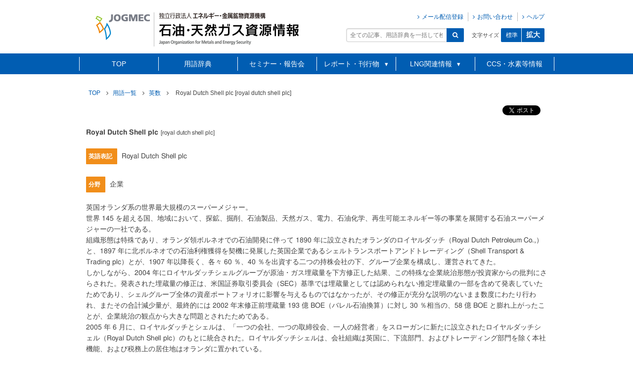

--- FILE ---
content_type: text/html
request_url: https://oilgas-info.jogmec.go.jp/termlist/1001917/1002014.html
body_size: 31379
content:
<!DOCTYPE html>
<html lang="ja">
<head prefix="og: http://ogp.me/ns# fb: http://ogp.me/ns/fb# article: http://ogp.me/ns/article#">
<meta charset="UTF-8">
<meta name="keywords" content="石油・天然ガス資源情報ウェブサイト,JOGMEC">
<!--[if lt IE 9]>
<script type="text/javascript" src="../../_template_/_site_/_default_/_res/js/html5shiv-printshiv.min.js"></script>
<![endif]-->
<meta property="og:title" content="Royal Dutch Shell plc
[royal dutch shell plc]">
<meta property="og:type" content="article">
<meta property="og:description" content="JOGMEC石油・天然ガス資源情報ウェブサイト">
<meta property="og:url" content="http://www.city.mirai.future.jp/termlist/1001917/1002014.html">
<meta property="og:image" content="http://www.city.mirai.future.jp../../_template_/_site_/_default_/_res/images/sns/ogimage.png">
<meta property="og:site_name" content="JOGMEC石油・天然ガス資源情報ウェブサイト">
<meta property="og:locale" content="ja_JP">
<script src="../../_template_/_site_/_default_/_res/js/jquery-3.7.1.min.js" type="text/javascript"></script>
<script type="text/javascript">
//<!--
var FI = {};
FI.jQuery = jQuery.noConflict(true);
FI.smpcss = "../../_template_/_site_/_default_/_res/design/default_smp.css";
FI.ads_banner_analytics = true;
FI.open_data_analytics = true;
FI.pageid_search_analytics = true;
FI.file_data_analytics = true;
FI.open_new_window = true;
//-->
</script>
<script src="../../_template_/_site_/_default_/_res/js/smp.js" type="text/javascript"></script>
<script src="../../_template_/_site_/_default_/_res/js/common.js" type="text/javascript"></script>
<script src="../../_template_/_site_/_default_/_res/js/pagetop_fade.js" type="text/javascript"></script>
<script src="../../_template_/_site_/_default_/_res/js/over.js" type="text/javascript"></script>
<script src="../../_template_/_site_/_default_/_res/js/init.js" type="text/javascript"></script>
<script src="../../_template_/_site_/_default_/_res/js/fm_util.js" type="text/javascript"></script>
<link id="cmncss" href="../../_template_/_site_/_default_/_res/design/default.css" rel="stylesheet" type="text/css" class="pconly">
<link id="bgcss" href="../../_template_/_site_/_default_/_res/dummy.css" rel="stylesheet" type="text/css">
<script type="text/javascript">
//<!--
var bgcss1 = "../../_template_/_site_/_default_/_res/a.css";
var bgcss2 = "../../_template_/_site_/_default_/_res/b.css";
var bgcss3 = "../../_template_/_site_/_default_/_res/c.css";
var bgcss4 = "../../_template_/_site_/_default_/_res/dummy.css";
// -->
</script>
<title>Royal Dutch Shell plc
[royal dutch shell plc]｜JOGMEC石油・天然ガス資源情報ウェブサイト</title>
<link rel="apple-touch-icon-precomposed" href="../../_template_/_site_/_default_/_res/images/apple-touch-icon-precomposed.png">
<link rel="shortcut icon" href="../../_template_/_site_/_default_/_res/favicon.ico" type="image/vnd.microsoft.icon">
<link rel="icon" href="../../_template_/_site_/_default_/_res/favicon.ico" type="image/vnd.microsoft.icon">
<meta name="viewport" content="width=device-width, initial-scale=1.0">
<link rel="icon" href="../../_template_/_site_/_default_/_res/img/favicon.ico">
<link href="../../_template_/_site_/_default_/_res/design/bundle.css" rel="stylesheet" type="text/css">
<link href="../../_template_/_site_/_default_/_res/design/bundle_add.css" rel="stylesheet" type="text/css">
<script type="text/javascript">
window.qzc = window.qzc || {};
window.qzc.app = window.qzc.app || {};
window.qzc.app.ga = window.qzc.app.ga || {};
window.qzc.app.ga.id = "UA-112298073-1";
</script>
<script src="../../_template_/_site_/_default_/_res/js/analytics.js" type="text/javascript"></script>
<!-- Global site tag (gtag.js) - Google Analytics -->
<script async src="https://www.googletagmanager.com/gtag/js?id=UA-112298073-1"></script>
<script>
window.dataLayer = window.dataLayer || [];
function gtag(){dataLayer.push(arguments);}
gtag('js', new Date());
gtag('config', "UA-112298073-1");
</script>
<!-- GA4用設定 -->
<!-- Google Tag Manager -->
<script>(function(w,d,s,l,i){w[l]=w[l]||[];w[l].push({'gtm.start':
new Date().getTime(),event:'gtm.js'});var f=d.getElementsByTagName(s)[0],
j=d.createElement(s),dl=l!='dataLayer'?'&l='+l:'';j.async=true;j.src=
'https://www.googletagmanager.com/gtm.js?id='+i+dl;f.parentNode.insertBefore(j,f);
})(window,document,'script','dataLayer','GTM-56X29SL');</script>
<!-- End Google Tag Manager -->
</head>
<body id="BodyMain" class="external">
<!-- GA4用設定 -->
<!-- Google Tag Manager (noscript) -->
<noscript><iframe src="https://www.googletagmanager.com/ns.html?id=GTM-56X29SL"
height="0" width="0" style="display:none;visibility:hidden"></iframe></noscript>
<!-- End Google Tag Manager (noscript) -->
<div id="fb-root">&nbsp;</div>
<script type="text/javascript">(function(d, s, id) {
var js, fjs = d.getElementsByTagName(s)[0];
if (d.getElementById(id)) return;
js = d.createElement(s); js.id = id;
js.src = "//connect.facebook.net/ja_JP/sdk.js#xfbml=1&version=v2.8";
fjs.parentNode.insertBefore(js, fjs);
}(document, 'script', 'facebook-jssdk'));</script>
<noscript>
<p class="scriptmessage">当ホームページではjavascriptを使用しています。 javascriptの使用を有効にしなければ、一部の機能が正確に動作しない恐れがあります。お手数ですがjavascriptの使用を有効にしてください。</p>
</noscript>
<div id="wrapbg">
<div id="wrap">
<header class="header" id="headerbg" class="clearfix" role="banner">
<div class="headerArea pure-g">
<div class="pure-u-1-2 pure-gutter">
<h1 class="logoArea">
<div class="logo"><a href="http://www.jogmec.go.jp/" target="_blank"><img class="pc" src="../../_template_/_site_/_default_/_res/img/jogmec_logo.png" alt="JOGMEC"><img class="spn" src="../../_template_/_site_/_default_/_res/img/jogmec_logo_spn_new2022.png" alt="JOGMEC 独立行政法人エネルギー・金属鉱物資源機構 石油・天然ガス資源情報"></a></div>
</h1>
<div class="titleArea">
<div class="title"><img class="_forExternal" src="../../_template_/_site_/_default_/_res/img/header_title_new2022.png" alt="独立行政法人エネルギー・金属鉱物資源機構 石油・天然ガス資源情報"></div>
</div>
</div>
<div class="pure-u-1-2 pure-gutter">
<ul class="linkArea">
<li class="link"><a href="../../mailentry.html">メール配信登録</a></li>
<li class="link"><a href="../../inquiry.html">お問い合わせ</a></li>
<li class="link"><a href="../../help/index.html">ヘルプ</a></li>
</ul>
<div class="searchArea head">
<form class="pure-form searchBox" id="" method="get" accept-charset="UTF-8" action="../../sougou/index.html">
<fieldset>
<input type="text" name="key" placeholder="全ての記事、用語辞典を一括して検索できます">
<button class="search_start pure-button pure-button-primary" type="submit" id=""></button>
</fieldset>
<input type="hidden" name="cnt" value="30">
</form>
</div>
<ul class="fontsizeArea">
<li class="fontsize">文字サイズ</li>
<li class="normal" id="fontNormal"><a>標準</a></li>
<li class="large" id="fontLarge"><a>拡大</a></li>
</ul>
</div>
</div>
</header>
<hr class="hide">
<nav id="gnavibg" role="navigation" aria-label="メインメニュー">
<a class="menuLink" id="menuLink"><span></span></a>
<div class="globalnavi" id="globalnavi">
<a class="closeNavi" id="closeNavi">
<span></span>
</a>
<div class="naviArea pure-menu pure-menu-horizontal">
<ul class="pure-menu-list pure-g navi _forExternal">
<li class="link pure-menu-item pure-menu-selected pure-u-1-6 top ">
<a class="pure-menu-link" href="../../index.html">
TOP
</a>
</li>
<li class="link pure-menu-item pure-menu-allow-hover pure-u-1-6 ">
<a class="pure-menu-link" href="../../termsearch/index.html">
用語辞典
</a>
</li>
<li class="link pure-menu-item pure-menu-selected pure-u-1-6 "><a class="pure-menu-link" href="../../schedule/index.html">セミナー・報告会</a></li>
<li class="link pure-menu-item pure-menu-has-children pure-menu-allow-hover pure-u-1-6 ">
<span class="dummy_atag pure-menu-link" href="../../report_search/index.html">
レポート・刊行物
</span>
<ul class="sub_menu pure-menu-children">
<li class="link pure-menu-item"><a class="pure-menu-link" href="../../info_reports/index.html"><span class="txt">石油・天然ガス資源情報</span></a></li>
<li class="link pure-menu-item"><a class="pure-menu-link" href="../../review_reports/index.html"><span class="txt">石油・天然ガスレビュー</span></a></li>
<li class="link pure-menu-item"><a class="pure-menu-link" href="../../seminar_docs/index.html"><span class="txt">セミナー・報告会資料</span></a></li>
<li class="link pure-menu-item"><a class="pure-menu-link" href="../../books/index.html"><span class="txt">刊行物紹介</span></a></li>
</ul>
</li>
<li class="link pure-menu-item pure-menu-has-children pure-menu-allow-hover nglng pure-u-1-6 ">
<div class="dummy_atag pure-menu-link pure-menu-link">
<span href="../../nglng/index.html">
LNG関連情報
</span>
</div>
<ul class="sub_menu pure-menu-children">
<li class="link pure-menu-item"><a class="pure-menu-link" href="../../nglng/index.html"><span class="txt">日本語</span></a></li>
<li class="link pure-menu-item"><a class="pure-menu-link" href="../../nglng_en/index.html"><span class="txt">English</span></a></li>
</ul>
</li>
<li class="link pure-menu-item pure-menu-allow-hover pure-u-1-6 ">
<a class="pure-menu-link" href="../../ccsh2/index.html">
CCS・水素等情報
</a>
</li>
</ul>
</div>
</div>
</nav>
<hr class="hide">
<div class="main" id="main">
<div class="mainArea pure-g">
<div class="mainContent pure-u-1 pure-gutter">
<div id="tpath" role="navigation" aria-label="現在の位置" class="breadcrumbArea">
<ul>
<li class="breadcrumb">
<a href="../../index.html" class="link">TOP</a>
</li>
<li class="breadcrumb">
<a class="link" href="../../termlist/index.html">
用語一覧
</a>
</li>
<li class="breadcrumb">
<a class="link" href="../../termlist/1001917/index.html">
英数
</a>
</li>
<li class="breadcrumb">
<span class="txt">
Royal Dutch Shell plc
[royal dutch shell plc]
</span>
</li>
</ul>
</div>
<hr class="hide">
<div id="pagebody" class="clearfix lnavileft">
<p class="skip"><a id="HONBUN">ここから本文です。</a></p>
<main id="page" role="main">
<article id="content">
<div id="voice">
<div class="box page_header_info">
<div class="sns ai_skip">
<div id="tw"><a class="twitter-share-button" data-lang="ja" href="https://twitter.com/share">ツイート</a> <script type="text/javascript">!function(d,s,id){var js,fjs=d.getElementsByTagName(s)[0],p=/^http:/.test(d.location)?'http':'https';if(!d.getElementById(id)){js=d.createElement(s);js.id=id;js.src=p+'://platform.twitter.com/widgets.js';fjs.parentNode.insertBefore(js,fjs);}}(document, 'script', 'twitter-wjs');</script></div>

<div id="fb">
<div class="fb-share-button" data-href="https://oilgas-info.jogmec.go.jp/termlist/1001917/1002014.html" data-layout="button_count" data-mobile-iframe="true" data-size="small"><a class="fb-xfbml-parse-ignore" href="https://www.facebook.com/sharer/sharer.php?u=https://oilgas-info.jogmec.go.jp/termlist/1001917/1002014.html&src=sdkpreparse" target="_blank">シェア</a></div>
</div>
</div>
<p class="update">
<span class="idnumber">ページ番号1002014</span>
<span class="date">
<span class="txt">更新日</span>
平成30年2月16日
</span>
</p>
<!-- ▲▲▲ END box ▲▲▲ --></div>
<div class="searchArea">
<div class="searchResults pure-g">
<div class="results">
<div class="resultsBody">
<div class="records" style="display:none;">
<div class="record term">
<span class="f_id">1002014</span>
<span class="f_field">企業</span>
<span class="f_term">Royal Dutch Shell plc</span>
<span class="f_kana">royal dutch shell plc</span>
<span class="f_english">Royal Dutch Shell plc</span>
</div>
</div>
<div class="resultDetail">
<div class="title"><span class="txt">Royal Dutch Shell plc</span><span class="kana">royal dutch shell plc</span></div>
<div class="categories">
<dl class="ename">
<dt><span class="txt">英語表記</span></dt>
<dd><span class="txt">Royal Dutch Shell plc</span></dd>
</dl>
<dl class="category">
<dt><span class="txt">分野</span></dt>
<dd><span class="txt">企業</span></dd>
</dl>
</div>
</div>
<div class="resultDetail">
<div class="description f_note tng_text_editor">
<p>英国オランダ系の世界最大規模のスーパーメジャー。<br>
世界 145 を超える国、地域において、探鉱、掘削、石油製品、天然ガス、電力、石油化学、再生可能エネルギー等の事業を展開する石油スーパーメジャーの一社である。<br>
組織形態は特殊であり、オランダ領ボルネオでの石油開発に伴って 1890 年に設立されたオランダのロイヤルダッチ（Royal Dutch Petroleum Co.,）と、1897 年に北ボルネオでの石油利権獲得を契機に発展した英国企業であるシェルトランスポートアンドトレーディング（Shell Transport & Trading plc）とが、1907 年以降長く、各々 60 ％、40 ％を出資する二つの持株会社の下、グループ企業を構成し、運営されてきた。<br>
しかしながら、2004 年にロイヤルダッチシェルグループが原油・ガス埋蔵量を下方修正した結果、この特殊な企業統治形態が投資家からの批判にさらされた。発表された埋蔵量の修正は、米国証券取引委員会（SEC）基準では埋蔵量としては認められない推定埋蔵量の一部を含めて発表していたためであり、シェルグループ全体の資産ポートフォリオに影響を与えるものではなかったが、その修正が充分な説明のないまま数度にわたり行われ、またその合計減少量が、最終的には 2002 年末修正前埋蔵量 193 億 BOE（バレル石油換算）に対し 30 ％相当の、58 億 BOE と膨れ上がったことが、企業統治の観点から大きな問題とされたためである。<br>
2005 年 6 月に、ロイヤルダッチとシェルは、「一つの会社、一つの取締役会、一人の経営者」をスローガンに新たに設立されたロイヤルダッチシェル（Royal Dutch Shell plc）のもとに統合された。ロイヤルダッチシェルは、会社組織は英国に、下流部門、およびトレーディング部門を除く本社機能、および税務上の居住地はオランダに置かれている。<br>
<br>
（ICEP、2006 年 3 月）</p>
</div>
</div>
</div>
</div>
</div>
</div>
</div>
</article>
</main>
<hr class="hide">
<nav id="lnavi" class="pconly" role="navigation" aria-labelledby="localnav">
<div id="menubg">
<div id="menu">
<h2 id="localnav"><a href="../../termlist/index.html">用語一覧</a></h2>
<h3><a href="../../termlist/1001917/index.html">英数</a></h3>
<ul class="lmenu">
<li><a href="../../termlist/1001917/1001918.html">10億立方フィート
[10おくりっぽうふぃーと]</a></li>
<li><a href="../../termlist/1001917/1001919.html">３次元反射法地震探査
[3じげんはんしゃほうじしんたんさ]</a></li>
<li><a href="../../termlist/1001917/1001920.html">４成分地震探査法
[4せいぶんじしんたんさほう]</a></li>
<li><a href="../../termlist/1001917/1001921.html">ABC 契約
[abc けいやく]</a></li>
<li><a href="../../termlist/1001917/1001922.html">ACG油田
[acg　ゆでん]</a></li>
<li><a href="../../termlist/1001917/1001923.html">A/D変換
[adへんかん]</a></li>
<li><a href="../../termlist/1001917/1001924.html">Amoco Corporation（現BP）
[amoco corporation（げんbp）]</a></li>
<li><a href="../../termlist/1001917/1001925.html">API 比重
[api ひじゅう]</a></li>
<li><a href="../../termlist/1001917/1001926.html">API単位
[apiたんい]</a></li>
<li><a href="../../termlist/1001917/1001927.html">ASTER
[aster]</a></li>
<li><a href="../../termlist/1001917/1001928.html">Atlantic Richfield Company（現BP）
[atlantic richfield company（げんbp）]</a></li>
<li><a href="../../termlist/1001917/1001929.html">Australian Pacific LNGプロジェクト
[australian pacific lng ぷろじぇくと]</a></li>
<li><a href="../../termlist/1001917/1001930.html">Average Freight Rate Assessment
[average freight rate assessment]</a></li>
<li><a href="../../termlist/1001917/1001931.html">AVO
[avo]</a></li>
<li><a href="../../termlist/1001917/1001932.html">BG Group p.l.c.
[bg group p.l.c.]</a></li>
<li><a href="../../termlist/1001917/1001933.html">BP p.l.c.
[bp p.l.c.]</a></li>
<li><a href="../../termlist/1001917/1001934.html">Browse LNGプロジェクト
[browse lng ぷろじぇくと]</a></li>
<li><a href="../../termlist/1001917/1001935.html">BSR
[bsr]</a></li>
<li><a href="../../termlist/1001917/1001936.html">BTX
[btx]</a></li>
<li><a href="../../termlist/1001917/1001937.html">C-1 化学
[c-1 かがく]</a></li>
<li><a href="../../termlist/1001917/1001938.html">central terminal system
[central terminal system]</a></li>
<li><a href="../../termlist/1001917/1001939.html">CETech方式
[cetechほうしき]</a></li>
<li><a href="../../termlist/1001917/1001940.html">Chevron Corporation
[chevron corporation]</a></li>
<li><a href="../../termlist/1001917/1001941.html">CNG スタンダードフォーラム
[cng すたんだーどふぉーらむ]</a></li>
<li><a href="../../termlist/1001917/1001942.html">CNG 船
[cng せん]</a></li>
<li><a href="../../termlist/1001917/1001943.html">CNG輸送
[cngゆそう]</a></li>
<li><a href="../../termlist/1001917/1001944.html">ConocoPhillips
[conocophillips]</a></li>
<li><a href="../../termlist/1001917/1001945.html">Contract Price
[contract price]</a></li>
<li><a href="../../termlist/1001917/1001946.html">DL (工事基準面）
[dl （こうじきじゅんめん）]</a></li>
<li><a href="../../termlist/1001917/1001947.html">DMO
[dmo]</a></li>
<li><a href="../../termlist/1001917/1001948.html">ENI S.p.A.
[eni s.p.a.]</a></li>
<li><a href="../../termlist/1001917/1001949.html">ESPO原油
[espoげんゆ]</a></li>
<li><a href="../../termlist/1001917/1001950.html">ESPOパイプライン
[espoぱいぷらいん]</a></li>
<li><a href="../../termlist/1001917/1001951.html">European Association of Geoscientists and Engineers [european association of geoscientists and engineers]</a></li>
<li><a href="../../termlist/1001917/1001952.html">ExxonMobil Corporation
[exxonmobil corporation]</a></li>
<li><a href="../../termlist/1001917/1001953.html">FLNG
[flng]</a></li>
<li><a href="../../termlist/1001917/1001954.html">FT法
[ftほう]</a></li>
<li><a href="../../termlist/1001917/1001955.html">G&amp;G エクスペンス
[g&amp;g えくすぺんす]</a></li>
<li><a href="../../termlist/1001917/1001956.html">Gas to wire
[gas to wire]</a></li>
<li><a href="../../termlist/1001917/1001957.html">GG 取引
[gg とりひき]</a></li>
<li><a href="../../termlist/1001917/1001958.html">GI ガン
[giがん]</a></li>
<li><a href="../../termlist/1001917/1001959.html">GPS
[gps]</a></li>
<li><a href="../../termlist/1001917/1001960.html">Gulf Corporation（現Chevron）
[gulf corporation（げんchevron)]</a></li>
<li><a href="../../termlist/1001917/1001961.html">HPP 原油
[hpp げんゆ]</a></li>
<li><a href="../../termlist/1001917/1001962.html">Institut Francais du Petrole
[institut francais du petrole]</a></li>
<li><a href="../../termlist/1001917/1001963.html">International Geomagnetic Reference Field
[international geomagnetic reference field]</a></li>
<li><a href="../../termlist/1001917/1001964.html">L-CNG 設備
[l-cng せつび]</a></li>
<li><a href="../../termlist/1001917/1001965.html">ＬＡＣＴＥＳＴＬＡＣＴＥＳＴ
[lactestlactest]</a></li>
<li><a href="../../termlist/1001917/1001966.html">LANDSAT
[landsat]</a></li>
<li><a href="../../termlist/1001917/1001967.html">LIBOR
[libor]</a></li>
<li><a href="../../termlist/1001917/1001968.html">LNG 受入れ基地
[lng うけいれきち]</a></li>
<li><a href="../../termlist/1001917/1001969.html">LNG 価格フォーミュラー
[lng かかくふぉーみゅらー]</a></li>
<li><a href="../../termlist/1001917/1001970.html">LNG 気化装置
[lng きかそうち]</a></li>
<li><a href="../../termlist/1001917/1001971.html">LNG サテライト供給基地
[lng さてらいときょうきゅうきち]</a></li>
<li><a href="../../termlist/1001917/1001972.html">LNG タンカー
[lng たんかー]</a></li>
<li><a href="../../termlist/1001917/1001973.html">LNG タンク
[lng たんく]</a></li>
<li><a href="../../termlist/1001917/1001974.html">LNG チェーン
[lng ちぇーん]</a></li>
<li><a href="../../termlist/1001917/1001975.html">LNG 引き取り数量柔軟性
[lng ひきとりすうりょうじゅうなんせい]</a></li>
<li><a href="../../termlist/1001917/1001976.html">LNG 冷熱発電
[lng れいねつはつでん]</a></li>
<li><a href="../../termlist/1001917/1001977.html">LNG 冷熱利用
[lng れいねつりよう]</a></li>
<li><a href="../../termlist/1001917/1001978.html">Logging While Drilling
[logging while drilling]</a></li>
<li><a href="../../termlist/1001917/1001979.html">LP ガス供給源
[lp がすきょうきゅうげん]</a></li>
<li><a href="../../termlist/1001917/1001980.html">LP ガス三次基地
[lp がすさんじきち]</a></li>
<li><a href="../../termlist/1001917/1001981.html">LP ガススタンド
[lp がすすたんど]</a></li>
<li><a href="../../termlist/1001917/1001982.html">LP ガスタンカー
[lp がすたんかー]</a></li>
<li><a href="../../termlist/1001917/1001983.html">LP ガス二次基地
[lp がすにじきち]</a></li>
<li><a href="../../termlist/1001917/1001984.html">LP ガスバルク供給システム
[lp がすばるくきょうきゅうしすてむ]</a></li>
<li><a href="../../termlist/1001917/1001985.html">LP ガス元売、卸売、小売（会社）
[lp がすもとうり、おろしうり、こうり（がいしゃ）]</a></li>
<li><a href="../../termlist/1001917/1001986.html">LP ガス輸入基地
[lp がすゆにゅうきち]</a></li>
<li><a href="../../termlist/1001917/1001987.html">LPP 原油
[lpp げんゆ]</a></li>
<li><a href="../../termlist/1001917/1001988.html">LPガス
[lpがす]</a></li>
<li><a href="../../termlist/1001917/1001989.html">MARPOL 条約
[marpol じょうやく]</a></li>
<li><a href="../../termlist/1001917/1001990.html">Measurement While Drilling
[measurement while drilling]</a></li>
<li><a href="../../termlist/1001917/1001991.html">Methanol to olefin
[methanol to olefine]</a></li>
<li><a href="../../termlist/1001917/1001992.html">Mobil（現ExxonMobil）
[mobil（げんexxonmobil）]</a></li>
<li><a href="../../termlist/1001917/1001993.html">N 値
[n ち]</a></li>
<li><a href="../../termlist/1001917/1001994.html">NMO補正
[nmoほせい]</a></li>
<li><a href="../../termlist/1001917/1001995.html">Ocean Bottom Cable
[ocean bottom cable]</a></li>
<li><a href="../../termlist/1001917/1001996.html">Ocean Bottom Seismograph
[ocean bottom seismograph]</a></li>
<li><a href="../../termlist/1001917/1001997.html">OCS リース
[ocs りーす]</a></li>
<li><a href="../../termlist/1001917/1001998.html">OPEC の基本10原則
[opec のきほん10げんそく]</a></li>
<li><a href="../../termlist/1001917/1001999.html">PAD・ディストリクト
[pad でぃすとりくと]</a></li>
<li><a href="../../termlist/1001917/1002000.html">PALSAR
[palsar]</a></li>
<li><a href="../../termlist/1001917/1002001.html">PDVSA
[pdvsa]</a></li>
<li><a href="../../termlist/1001917/1002002.html">Phillips Petroleum Company（現Conoco Phillips）
[phillips petroleum company（げんconoco phillips）]</a></li>
<li><a href="../../termlist/1001917/1002003.html">PI 保険
[pi ほけん]</a></li>
<li><a href="../../termlist/1001917/1002004.html">PNG LNGプロジェクト
[png lng ぷろじぇくと]</a></li>
<li><a href="../../termlist/1001917/1002005.html">POGO プラン
[pogo ぷらん]</a></li>
<li><a href="../../termlist/1001917/1002006.html">PONA分析
[pona ぶんせき]</a></li>
<li><a href="../../termlist/1001917/1002007.html">Prelude FLNGプロジェクト
[prelude flngぷろじぇくと]</a></li>
<li><a href="../../termlist/1001917/1002008.html">P波
[pは]</a></li>
<li><a href="../../termlist/1001917/1002009.html">Ｑ値
[qち]</a></li>
<li><a href="../../termlist/1001917/1002010.html">RC・リング
[rc りんぐ]</a></li>
<li><a href="../../termlist/1001917/1002011.html">Repsol-YPF
[repsol-ypf]</a></li>
<li><a href="../../termlist/1001917/1002012.html">Return on Capital Employed
[return on capital employed]</a></li>
<li><a href="../../termlist/1001917/1002013.html">RMS速度
[rmsそくど]</a></li>
<li class="choice">Royal Dutch Shell plc
[royal dutch shell plc]</li>
<li><a href="../../termlist/1001917/1002015.html">S 字カーブ
[s じかーぶ]</a></li>
<li><a href="../../termlist/1001917/1002016.html">Shell Oil
[shell oil]</a></li>
<li><a href="../../termlist/1001917/1002017.html">S/N比
[sn ひ]</a></li>
<li><a href="../../termlist/1001917/1002018.html">SNEA（現Total)
[snea（げんtotal)]</a></li>
<li><a href="../../termlist/1001917/1002019.html">Society of Exploration Geophysicists
[society of exploration geophysicists]</a></li>
<li><a href="../../termlist/1001917/1002020.html">Standard Oil Company (Ohio)
[standard oil company (ohio)]</a></li>
<li><a href="../../termlist/1001917/1002021.html">SUMED ライン
[sumed らいん]</a></li>
<li><a href="../../termlist/1001917/1002022.html">S波
[sは]</a></li>
<li><a href="../../termlist/1001917/1002023.html">TAPSライン
[taps らいん]</a></li>
<li><a href="../../termlist/1001917/1002024.html">Texaco Inc.（現Chevron)
[texaco inc.（げんchevron）]</a></li>
<li><a href="../../termlist/1001917/1002025.html">TFL ツールス
[tfl つーるす]</a></li>
<li><a href="../../termlist/1001917/1002026.html">TNK-BP
[tnk-bp]</a></li>
<li><a href="../../termlist/1001917/1002027.html">TOTAL SA
[total sa]</a></li>
<li><a href="../../termlist/1001917/1002028.html">ULCC
[ulcc]</a></li>
<li><a href="../../termlist/1001917/1002029.html">UNOCAL Corporation（現Chevron）
[unocal corporation（げんchevron）]</a></li>
<li><a href="../../termlist/1001917/1002030.html">USMC レート
[usmc れーと]</a></li>
<li><a href="../../termlist/1001917/1002031.html">VLCC
[vlcc]</a></li>
<li><a href="../../termlist/1001917/1002032.html">Vp/Vs比
[vp vsひ]</a></li>
<li><a href="../../termlist/1001917/1002033.html">VSP
[vsp]</a></li>
</ul>
</div>
</div>
</nav>
</div>
</div>
</div>
</div>
<hr class="hide">
<hr class="hide">
</div>
</div>
<footer class="footer" id="footer">
<div class="footerTop pure-g">
<div class="footerTopArea pure-u-1-1">
<div class="sitemapArea">
<ul class="sitemap">
<li class="page parent top"><a class="link" href="../../index.html"><span class="txt">TOP</span></a></li>
<li class="page parent"><a class="link" href="../../sougou/index.html?cnt=30"><span class="txt">検索</span></a>
<ul>
<li class="page"><a class="link" href="../../sougou/index.html?cnt=30"><span class="txt">総合検索</span></a></li>
<li class="page"><a class="link" href="../../termsearch/index.html"><span class="txt">石油・天然ガス用語辞典</span></a></li>
<li class="page"><a class="link" href="../../termlist/index.html"><span class="txt">石油・天然ガス用語一覧</span></a></li>
</ul>
</li>
<li class="page parent"><a class="link" href="../../schedule/index.html"><span class="txt">セミナー・報告会</span></a></li>
<li class="page parent"><span class="link"><span class="txt">レポート・刊行物</span></span>
<ul>
<li class="page"><a class="link" href="../../info_reports/index.html"><span class="txt">石油・天然ガス資源情報</span></a></li>
<li class="page"><a class="link" href="../../review_reports/index.html"><span class="txt">石油・天然ガスレビュー</span></a></li>
<li class="page"><a class="link" href="../../seminar_docs/index.html"><span class="txt">セミナー・報告会資料</span></a></li>
<li class="page"><a class="link" href="../../books/index.html"><span class="txt">刊行物紹介</span></a></li>
</ul>
</li>
<li class="page parent"><a class="link" href="../../nglng/index.html"><span class="txt">LNG関連情報</span></a></li>
<li class="page parent"><a class="link" href="../../ccsh2/index.html"><span class="txt">CCS・水素等情報</span></a></li>
<li class="page parent"><a class="link" href="../../mailentry.html"><span class="txt">メール配信登録</span></a></li>
<li class="page parent"><a class="link" href="../../inquiry.html"><span class="txt">お問い合わせ</span></a></li>
<li class="page parent"><a class="link" href="../../help/index.html"><span class="txt">ヘルプ</span></a></li>
</ul>
</div>
<div class="relationLinksArea">
<div class="title"><span class="txt">JOGMECの資源情報サイト</span></div>
<ul class="relationLinks">
<li class="relationLink jogmec"><a href="http://www.jogmec.go.jp/" target="_blank" title="独立行政法人 エネルギー・金属鉱物資源機構"><i class="icon"></i>
<span class="sub_title">独立行政法人</span>
<span class="title">エネルギー・金属鉱物資源機構</span><i class="target"></i></a></li>
<li class="relationLink small mric"><a href="http://mric.jogmec.go.jp/" target="_blank" title="金属資源情報"><i class="icon"></i>
<span class="title">金属資源情報</span><i class="target"></i></a></li>
<li class="relationLink small coal"><a href="http://coal.jogmec.go.jp/index.html" target="_blank" title="石炭資源情報"><i class="icon"></i>
<span class="title">石炭資源情報</span><i class="target"></i></a></li>
<li class="relationLink small geothermal"><a href="http://geothermal.jogmec.go.jp/" target="_blank" title="地熱資源情報"><i class="icon"></i>
<span class="title">地熱資源情報</span><i class="target"></i></a></li>
</ul>
</div>
</div>
</div>
<div class="footerBottom pure-g">
<div class="footerBottomArea pure-u-1-1">
<ul class="linkArea">
<li class="link"><a href="http://www.jogmec.go.jp/qualification.html" target="_blank">免責事項</a></li>
<li class="link"><a href="http://www.jogmec.go.jp/sitepolicy.html" target="_blank">著作権について</a></li>
<li class="link"><a href="http://www.jogmec.go.jp/privacy_policy.html" target="_blank">個人情報保護方針</a></li>
<li class="link"><a href="../../accessibility.html">ウェブアクセシビリティ方針</a></li>
</ul>
<div class="logo"><a href="../../index.html"><img src="../../_template_/_site_/_default_/_res/img/footer_title_new2022.png" alt="独立行政法人エネルギー・金属鉱物資源機構 石油・天然ガス資源情報"></a></div>
<div class="copyright">
<p>Copyright (C) Japan Organization for Metals and Energy Security All Rights Reserved.</p>
</div>
</div>
</div>
</footer>
<script src="../../_template_/_site_/_default_/_res/js/bundle.js" type="text/javascript"></script>
<!-- xmldata for linkcheck start
<linkdata>
<pageid>1002014</pageid>
<pagetitle>Royal Dutch Shell plc
[royal dutch shell plc]</pagetitle>
<pageurl>https://oilgas-info.jogmec.go.jp/termlist/1001917/1002014.html</pageurl>
<device>p</device>
<groupid></groupid>
<groupname></groupname>
<linktitle></linktitle>
<linkurl></linkurl>
</linkdata>
xmldata for linkcheck end  -->
</body>
</html>


--- FILE ---
content_type: text/css
request_url: https://oilgas-info.jogmec.go.jp/_template_/_site_/_default_/_res/design/bundle_add.css
body_size: 2509
content:
/* bundle.css 追加上書き用 CSS */

.main #content2 .seminarArea table, .main #content .seminarArea table, .main .seminarArea table {
  width:97%;
}

.main #content2 .seminarArea table td, .main #content .seminarArea table td, .main .seminarArea table td {
  padding: 8px;
  line-height:1.8em;
}

.main #content2 .seminarArea table th, .main #content .seminarArea table th, .main .seminarArea table th {
  width:14%;
  padding: 8px;
  line-height:1.8em;
}

.main #content2 .seminarArea li, .main #content .seminarArea li, .main .seminarArea li {
  list-style: none;
  margin-left: 1rem;
}
.main #content2 .seminarArea li a, .main #content .seminarArea li a, .main .seminarArea li a {
  color: #015db2;
}
.main #content2 .seminarArea .tng_text_editor li, .main #content .seminarArea .tng_text_editor li, .main .seminarArea .tng_text_editor li {
    list-style: unset;
}

.main #content2 .seminarArea li a:before, .main #content .seminarArea li a:before, .main .seminarArea li a:before {
  display: inline-block;
  font: normal normal normal 14px/1 FontAwesome;
  font-size: inherit;
  text-rendering: auto;
  -webkit-font-smoothing: antialiased;
  -moz-osx-font-smoothing: grayscale;
  content: "\F105";
  margin-right: .35rem;
}

.main #content2 .seminarArea table td .large-link, .main #content .seminarArea table td  .large-link, .main .seminarArea table td  .large-link{
  font-size: 1.3em;
}

.objectlinklist li {
/*  letter-spacing: -.31em;*/
  *letter-spacing: normal;
  *word-spacing: -.43em;
  text-rendering: optimizespeed;
  font-family: FreeSans, Arimo, Droid Sans, Helvetica, Arial, sans-serif;
  display: -webkit-box;
  display: -webkit-flex;
  display: -ms-flexbox;
  display: flex;
  -webkit-flex-flow: row wrap;
  -ms-flex-flow: row wrap;
  flex-flow: row wrap;
  -webkit-align-content: flex-start;
  -ms-flex-line-pack: start;
  align-content: flex-start;

  border-bottom: 1px solid #bbb;
  margin-bottom: 1rem;
  padding-bottom: 1rem
}

.objectlinklist li:last-child{
  border-bottom: none;
}

.objectlinklist a.link{
  color: #015db2;
}

.objectlinklist a{
  color: #015db2;
}

.main  .seminarHosokuArea span{
  font-size: 1.3em;
}

.main  .seminarHosokuArea li{
  font-size: 1em;
}

.main  .seminarHosokuArea .small{
  font-size: 0.9em;
}

.main  .issn{
  text-align: right;
  margin-right: 1em;
}

/* Disclaimer txt */
.main .reportArea .disclaimer .txt .warning{
  color: #414141
} 


--- FILE ---
content_type: text/css
request_url: https://oilgas-info.jogmec.go.jp/_template_/_site_/_default_/_res/design/site.css
body_size: 11752
content:
@charset "utf-8";
/*------------------------------------------------------------------------------
[1] レイアウト[ 配置 + 書式設定その他 ]
[2] 詳細デザイン
------------------------------------------------------------------------------*/
/*******************************************************************************
[1] レイアウト[ 配置 + 書式設定その他 ]
*******************************************************************************/
/*==============================================================================
	配置　独自の設定
==============================================================================*/
#wrap{
	margin:0px auto 0px auto;
	background:#FFF;
}
#header{
	padding:10px 0px 15px 0px;
}
#guide{
	padding:20px 0px 20px 0px;
}
/*==============================================================================
	書式設定その他
==============================================================================*/
#content,#content2,#content3{
	background:#FFFFFF;
}
#content,#content2,#content3{
	background:#FFFFFF;
}
/*******************************************************************************
[2] 詳細デザイン
*******************************************************************************/
/*==============================================================================
	ヘッダ
==============================================================================*/
#tlogo{
	width:300px;
	float:left;
}
#tlogo img{
	vertical-align:bottom;
}
#tlogo h1,#tlogo p{
	float:left;
}
#tlogo p.tlogo2{
	float:right;
}

#util{
	width:650px;
	float:right;
}
#util img{
	vertical-align:middle;
}
#util li{
	display:inline;
}
/*------------------------------------------------------------------------------
	util1
------------------------------------------------------------------------------*/
#util1{
	margin:0px 0px 10px 0px;
}
#util1 ul{
	display:inline;
}
/* 文字サイズ変更
------------------------------------------------------------------------------*/
#util1 dl,#util1 dt,#util1 dd{
	display:inline-block;
	*display:inline;
    *zoom:1; 
}
#util1 dl:after{
	content:"";
	display:block;
	clear:both;
}
#util1 ul li a.fontsize,#util1 ul li a.fontsizes,#util1 ul li a.fontsizel{
	margin-right:5px;
	padding:2px 3px 2px 3px;
	display:inline-block;
	color:#333;
	font-size:110%;
	background-color:#EFEFEF;
	border:1px solid #999;
	text-decoration:none;
}
#util1 ul li a.fontsizel{
	padding-left:20px;
	background:#EFEFEF url(images/header/large.gif) no-repeat 4px center;
}
#util1 ul li a.fontsizes{
	padding-left:20px;
	background:#EFEFEF url(images/header/small.gif) no-repeat 4px center;
}
/*------------------------------------------------------------------------------
	util2
------------------------------------------------------------------------------*/
#util2 ul{
	margin:5px 0px 10px 0px;
}
#util2 ul li{
	margin-left:10px;
	padding-left:17px;
	background:url(images/header/mark_util.png) no-repeat left 3px;
}
#util2 ul li a{
	display:inline-block;
}
/*------------------------------------------------------------------------------
	検索
------------------------------------------------------------------------------*/
#sitesearch input{
	padding:2px 5px 2px 5px;
	vertical-align:middle;
}
#key{
	width:180px;
	font-size:100%;
}
/*==============================================================================
	グローバルナビ
==============================================================================*/
#gnavibg,#topgnavibg{
	/*background:#123456 url(images/gnavi/gnavibg_bg.png) left top; */
}
#gnavi ul li a,#topgnavi ul li a{
	padding:15px 8px 15px 8px;
	width:118px;
	display:block;
	color:#FFFFF1;
	font-weight:bold;
	/* background:#123456 url(images/gnavi/gnavi_bg.png) repeat-x left top;*/
	border-right:1px dotted #FFFFF1;
	text-decoration:none;
}
#gnavi ul li a:hover,#topgnavi ul li a:hover,
#gnavi ul li.choice a,#topgnavi ul li.choice a{
	color:#FFFFF2;
	/* background:#00238C url(images/gnavi/gnavi_bg2.png) repeat-x left top;*/
}
#gnavi ul li.top a,#topgnavi ul li.top a{
	width:122px;
	border-left:1px dotted #FFFFF1;
}
/*--スマホワンソースの場合のメニュー非表示--*/
#gnavibg p.hnplus, #gnavibg p.hnminus{
	display:none;
}
/*==============================================================================
	左メニュー
==============================================================================*/
#menu{
	padding-bottom:6px;
	width:194px;
	background:#FFFFFF;
	border:3px solid #0033CC;
}
/*------------------------------------------------------------------------------
	見出しh2
------------------------------------------------------------------------------*/
#menu h2 a,#menu h2 span{
	padding:20px 5px 20px 5px;
	width:184px;
	display:block;
	color:#333333;
}
#menu h2.choice{
	background-color:#FFF8DE;
}
/*------------------------------------------------------------------------------
	リンクなし　セパレータ
------------------------------------------------------------------------------*/
#menu h3.separator{
	margin:0px;
	padding:10px 5px 8px 8px;
	width:181px;
	background:#EEEEEE;
	border-top:1px dotted #999;
}
#menu h4.separator,#menu h5.separator,#menu h6.separator{
	margin:0px 0px 0px 10px;
	padding:10px 5px 8px 6px;
	width:173px;
	background:#EEEEEE;
	border-top:1px dotted #999;
}
/*------------------------------------------------------------------------------
	詳細メニュー　h3 h4 ul 同じリスト風デザイン
------------------------------------------------------------------------------*/
#menu h3{
	margin:0px;
	background:#FFF;
	border-bottom:none;
}
#menu h4{
	margin:0px;
	font-weight:normal;
	background:#FFF;
	border-bottom:none;
}
#menu h5{
	margin-left:10px;
	font-weight:normal;
	background:#FFF;
	border-bottom:none;
}
#menu h3 a{
	padding:8px 5px 8px 23px;
	width:166px;
	background:url(images/lnavi/mark_h3_lnavi.png) no-repeat 9px 8px;
	border-top:1px dotted #999;
}
#menu h3 a:hover{
	color:#333337;
	background:#FFF8DE url(images/lnavi/mark_h3_lnavi.png) no-repeat 9px 8px;
}
#menu h4 a{
	padding:8px 5px 8px 23px;
	width:166px;
	background:url(images/lnavi/mark_lnavi.png) no-repeat 10px 15px;
	border-top:1px dotted #999;
}
#menu h4 a:hover{
	color:#333337;
	background:#FFF8DE url(images/lnavi/mark_lnavi_o.png) no-repeat 10px 15px;
}
#menu h5 a{
	padding:8px 5px 8px 23px;
	width:156px;
	background:url(images/lnavi/mark_lnavi.png) no-repeat 10px 15px;
	border-top:1px dotted #999;
}
#menu h5 a:hover{
	color:#333337;
	background:#FFF8DE url(images/lnavi/mark_lnavi_o.png) no-repeat 10px 15px;
}
#menu ul{
	background:#FFF;
}
#menu ul li a{
	padding:8px 5px 8px 23px;
	width:166px;
	background:url(images/lnavi/mark_lnavi.png) no-repeat 10px 15px;
	border-top:1px dotted #CCC;
}
#menu ul li a:hover{
	color:#333337;
	background:#FFF8DE url(images/lnavi/mark_lnavi_o.png) no-repeat 10px 15px;
}
#menu ul li.choice{
	padding:8px 5px 8px 23px;
	width:166px;
	display:block;
	color:#333337;
	background:#FFF8DE url(images/lnavi/mark_lnavi_o.png) no-repeat 10px 15px;
	border-top:1px dotted #CCC;
}
/*------------------------------------------------------------------------------
	入れ子リスト
------------------------------------------------------------------------------*/
#menu ul.lmenu li{
	margin-left:10px;
}
#menu ul.lmenu li a{
	width:156px;
	background:url(images/lnavi/mark_slnavi.png) no-repeat 9px 15px;
	border-top:1px dotted #CCC;
	border-bottom:none;
}
#menu ul.lmenu li a:hover{
	color:#333337;
	background:#FFF8DE url(images/lnavi/mark_slnavi_o.png) no-repeat 9px 15px;
}
#menu ul.lmenu li.choice{
	width:156px;
	display:block;
	color:#333337;
	background:#FFF8DE url(images/lnavi/mark_slnavi_o.png) no-repeat 9px 15px;
	border-top:1px dotted #CCC;
	border-bottom:none;
}
/*==============================================================================
	ページ遷移
==============================================================================*/
#guide ul,#guide ul li{
	display:inline;
}
/*------------------------------------------------------------------------------
	このページのトップへ
------------------------------------------------------------------------------*/
#guide p.pagetop{
    display: block;
    clear: both;
    text-align: right;
    position: fixed;
    right: 30px;
    bottom: 25px;
    z-index: 10000;
}
#guide p.pagetop a{
	padding-left:18px;
}
/*------------------------------------------------------------------------------
	ページ戻り
------------------------------------------------------------------------------*/
#guide ul li a.pageback{
	margin-right:15px;
	padding-left:20px;
	background:url(images/page/mark_pageback.png) no-repeat left center;
}
#guide ul li a.pagehome{
	padding-left:20px;
	background:url(images/page/mark_pagehome.png) no-repeat left center;
}
/*------------------------------------------------------------------------------
	表示切替
------------------------------------------------------------------------------*/
#guide .viewmode{
	display:inline;
	font-size:95%;
}
#guide .viewmode dl,#guide .viewmode dt,#guide .viewmode dd{
	display:inline-block;
	*display:inline;
    *zoom:1;
}
#guide .viewmode dl:after{
	content:"";
	display:block;
	clear:both;
}
#guide .viewmode dl{
	margin-left:20px;
	background:#FFFFFF;
    border: 1px solid #CCCCCC;
    border-radius: 3px;
	-moz-border-radius:3px;
	-webkit-border-radius:3px;
	-o-border-radius:3px;
	-ms-border-radius:3px;
	overflow:hidden;
	vertical-align:middle;
}
#guide .viewmode dt{
	padding:5px 10px 5px 10px;
	display:inline-block;
	*display:inline;
    *zoom:1;
	background:#CCCCCC;
	border-right:1px solid #CCCCCC;
	vertical-align:middle;
}
#guide .viewmode dd{
	vertical-align:middle;
}
#guide .viewmode ul{
    display:table;
	list-style-type:none;
}
#guide .viewmode ul li{
    display: table-cell;
	text-align:center;
	white-space: nowrap;
}
#guide .viewmode dd a{
	padding:5px 15px 5px 15px;
	display:block;
    color: #333333;
    text-decoration: none;
}
#guide .viewmode #viewmode_pc{
	border-right:1px solid #CCC;
    background: -moz-linear-gradient(top,#EEEEEE,#FFFFFF);
    background: -webkit-gradient(linear,left top,left bottom,from(#EEEEEE),to(#FFFFFF));
    background: linear-gradient(to bottom, #EEEEEE,#FFFFFF);
}
#guide .viewmode #viewmode_smp{
    border: none;
    background: -moz-linear-gradient(top,#FFFFFF,#EEEEEE);
    background: -webkit-gradient(linear,left top,left bottom,from(#FFFFFF),to(#EEEEEE));
    background: linear-gradient(to bottom, #FFFFFF,#EEEEEE);
}
/*==============================================================================
	フッタ
==============================================================================*/
#footernavi ul,#topfooternavi ul{
	padding:10px 5px 10px 5px;
	background:#ECF5FF;
	text-align:center;
	list-style-type:none;
}
#footernavi ul li,#topfooternavi ul li{
	margin-right:8px;
	margin-left:8px;
	padding-left:20px;
	display:inline;
	background:url(images/footer/mark_footer.png) no-repeat left center;
}
#footernavi ul li a,#topfooternavi ul li a{
	display:inline-block;
}
#footer h2{
	font-size:120%;
	text-align:left;
}
#add{
	padding:10px;
}
#copy{
	margin:0px auto 0px auto;
	padding:5px 10px 5px 10px;
	clear:both;
	font-size:85%;
	color:#FFFFF1;
	background:#123456;
	text-align:center;
}


--- FILE ---
content_type: application/javascript
request_url: https://oilgas-info.jogmec.go.jp/_template_/_site_/_default_/_res/js/bundle.js
body_size: 7235
content:
// [AIV_SHORT]  QZC Build Version 1.41.0 - Thursday, February 23rd, 2023, 4:48:47 PM  
 !function(e,t){"object"==typeof exports&&"object"==typeof module?module.exports=t():"function"==typeof define&&define.amd?define([],t):"object"==typeof exports?exports.bundle=t():(e.qzc=e.qzc||{},e.qzc.app=e.qzc.app||{},e.qzc.app.view=e.qzc.app.view||{},e.qzc.app.view.bundle=t())}(window,function(){return function(e){var t={};function n(o){if(t[o])return t[o].exports;var i=t[o]={i:o,l:!1,exports:{}};return e[o].call(i.exports,i,i.exports,n),i.l=!0,i.exports}return n.m=e,n.c=t,n.d=function(e,t,o){n.o(e,t)||Object.defineProperty(e,t,{enumerable:!0,get:o})},n.r=function(e){"undefined"!=typeof Symbol&&Symbol.toStringTag&&Object.defineProperty(e,Symbol.toStringTag,{value:"Module"}),Object.defineProperty(e,"__esModule",{value:!0})},n.t=function(e,t){if(1&t&&(e=n(e)),8&t)return e;if(4&t&&"object"==typeof e&&e&&e.__esModule)return e;var o=Object.create(null);if(n.r(o),Object.defineProperty(o,"default",{enumerable:!0,value:e}),2&t&&"string"!=typeof e)for(var i in e)n.d(o,i,function(t){return e[t]}.bind(null,i));return o},n.n=function(e){var t=e&&e.__esModule?function(){return e.default}:function(){return e};return n.d(t,"a",t),t},n.o=function(e,t){return Object.prototype.hasOwnProperty.call(e,t)},n.p="",n(n.s=7)}([function(e){e.exports=JSON.parse('{"name":"jogmec_site_template","version":"1.41.0","description":"jogmec oilgas site template","main":"index.js","scripts":{"test":"echo \\"Error: no test specified\\" && exit 1","dev":"gulp","export":"gulp export","watch":"gulp watch"},"keywords":["jogmec","oilgas","site","template"],"author":"syagawa","license":"MIT","devDependencies":{"@babel/core":"^7.5.5","@babel/preset-env":"^7.5.5","@babel/register":"^7.5.5","babel-loader":"^8.0.6","babel-plugin-transform-object-assign":"^6.22.0","babel-plugin-uglify":"^1.0.2","babel-preset-es2015":"^6.24.1","browser-sync":"^2.26.7","css-loader":"^3.2.0","cssnano":"^4.1.10","extract-text-webpack-plugin":"^4.0.0-beta.0","file-loader":"^4.2.0","font-awesome":"^4.7.0","gulp":"^4.0.2","gulp-plumber":"^1.2.1","gulp-pug":"^4.0.1","jQuery":"^1.7.4","mini-css-extract-plugin":"^0.8.0","node-notifier":"^5.4.3","postcss-import":"^12.0.1","postcss-load-config":"^2.1.0","postcss-loader":"^3.0.0","postcss-preset-env":"^6.7.0","purecss":"^1.0.1","query-string":"^6.8.2","run-sequence":"^2.2.1","sass":"^1.54.8","sass-loader":"^7.3.1","style-loader":"^1.0.0","url-loader":"^2.1.0","webpack":"^4.39.2","webpack-auto-inject-version":"^1.2.2","webpack-stream":"^5.2.1"},"dependencies":{"postcss-plugin":"^1.0.0","vue":"^2.5.13"}}')},,,,,,,function(e,t,n){"use strict";n.r(t),n.d(t,"version",function(){return i});n(8),n(9),n(10),n(11),n(12),n(13),n(14);var o=n(0),i=o.version},function(e,t){var n,o,i,r,a,s,c,l,u,d,f;window,n=window.document,o=n.getElementById("menuLink"),i=n.getElementById("closeNavi"),r=n.getElementById("globalnavi"),a=n.getElementById("headerbg"),s=n.getElementById("main"),c=n.getElementById("footer"),l="spn_menu_active",u=function(e,t){if(null!=e){for(var n=e.className.split(/\s+/),o=n.length,i=0;i<o;i++)if(n[i]===t){n.splice(i,1);break}o===n.length&&n.push(t),e.className=n.join(" ")}},d=function(e){e.preventDefault(),u(o,l),u(r,l),u(a,l),u(s,l),u(c,l)},f=function(e){-1!==r.className.indexOf(l)&&d(e)},null!=o&&o.addEventListener("click",function(e){d(e)}),null!=i&&i.addEventListener("click",function(e){f(e)}),null!=a&&a.addEventListener("click",function(e){f(e)}),null!=s&&s.addEventListener("click",function(e){f(e)}),null!=c&&c.addEventListener("click",function(e){f(e)})},function(e,t){var n,o,i,r,a;window,n=window.document,o=window.document.getElementsByTagName("body")[0],i=parseInt(window.getComputedStyle(o,null).fontSize)+"px",r=n.getElementById("fontNormal"),a=n.getElementById("fontLarge"),r.addEventListener("click",function(){o.style.fontSize=i,window.document.documentElement.style.fontSize=i;var e=window.document.getElementById("wrap");e&&(e.style.fontSize="")}),a.addEventListener("click",function(){var e=parseInt(window.getComputedStyle(o,null).fontSize);if(e>=24)return!1;var t=e+1+"px";o.style.fontSize=t,window.document.documentElement.style.fontSize=t;var n=window.document.getElementById("wrap");n&&(n.style.fontSize=t)})},function(e,t){!function(e,t){"use strict";var n=e.qzc,o=!1;n&&n.app&&n.app.ga&&n.app.ga.id&&(o=!0);var i=function(e){if(e&&e.responseJSON&&e.responseJSON.header&&e.responseJSON.header.parameters){var t=e.responseJSON.header.parameters,n={};for(var o in t)n[o]=t[o][0];return n.is_search=function(e){return!!e&&!e.responseJSON.response.suggests}(e),n.has_keyword=function(e){return!!(e&&e.key&&e.key.length>0)}(n),n}};if("undefined"!=typeof $){var r=t.getElementById("gaElm");null==r&&(r=$("<div id='gaElm' style='display:none;'></div>"),$("body").append(r)),r.off("beforeAjaxSend:gaElm"),r.on("beforeAjaxSend:gaElm",function(e,t){!function(e){e.is_search&&e.has_keyword&&("undefined"!=typeof gtag&&o&&gtag("event","search",{event_category:"engagement",search_term:e.key}),e.is_search&&e.has_keyword&&window.dataLayer.push({event:"SearchEvent",SearchTerm:e.key}))}(t)}),$(t).ajaxComplete(function(e){var t=arguments[1],n=i(t);if(n){var o=function(e){setTimeout(function(){r.trigger("beforeAjaxSend:gaElm",e)},0)};o(n)}})}}(window,window.document)},function(e,t){!function(e,t){"use strict";for(var n=t.querySelectorAll("a"),o=["xls","xlsx","doc","docx","txt","csv","png","pdf"],i=function(e){var i=n[e];if(i.dataset.hasDlEvent)return"continue";var r=i.href,a=r.match(/.*\.(.*)$/);if(a&&a[1]){var s=a[1];o.includes(s)&&i.addEventListener("click",function(e){if(!e.target.dataset.hasDlEvent){var n=s;window.dataLayer.push({event:"DownloadEvent",PageTitle:t.title,DownloadFileName:r,DownloadType:n})}})}},r=0;r<n.length;r++)i(r)}(window,window.document)},function(e,t){!function(e,t){for(var n=window.document.getElementsByClassName("jump_to_top"),o=0;o<n.length;o++)n[o].getElementsByClassName("link")[0].addEventListener("click",function(e){scrollTo(0,0)})}(window)},function(e,t){var n,o,i,r,a;n=window,o=window.document,i=function(e,t){e.style.top=t+"px"},r=function(e,t,n,o,r){o<r.pageYOffset?(function(e){e.style.position="fixed"}(t),i(t,10),n<r.pageYOffset&&i(t,n-r.pageYOffset)):function(e){e.style.position="inherit"}(t)},a=function(e,t){if(!function(){var e=o.querySelector(".spn");if(!e)return!1;var t=getComputedStyle(e).display,n=getComputedStyle(e).visibility;return"none"!==t&&"hidden"!==n}()){var a=o.querySelector(e);if(a){var s=a.offsetTop,c=function(e,t){var n=e.clientHeight,i=o.querySelector(t);return i?i.offsetTop-n-20:0}(a,t);!function(e){var t=e.clientWidth;t=t-parseInt(getComputedStyle(e).paddingRight)-parseInt(getComputedStyle(e).paddingLeft),e.style.width=t+"px"}(a),i(a,10),n.addEventListener("scroll",function(e){r(0,a,c,s,n)}),r(0,a,c,s,n)}}},n.addEventListener("load",function(){a(".fixed_content","#footer")})},function(e,t){var n,o,i;n=window,o=window.document,i=function(){o.querySelectorAll(".tng_text_editor ol.ol_start_count[start]").forEach(function(e){var t=Number(e.getAttribute("start"));t>0&&e.querySelectorAll("li").forEach(function(e,n){e.classList.add("count-".concat(t+n))})})},n.addEventListener("load",function(){i()})}])}); 